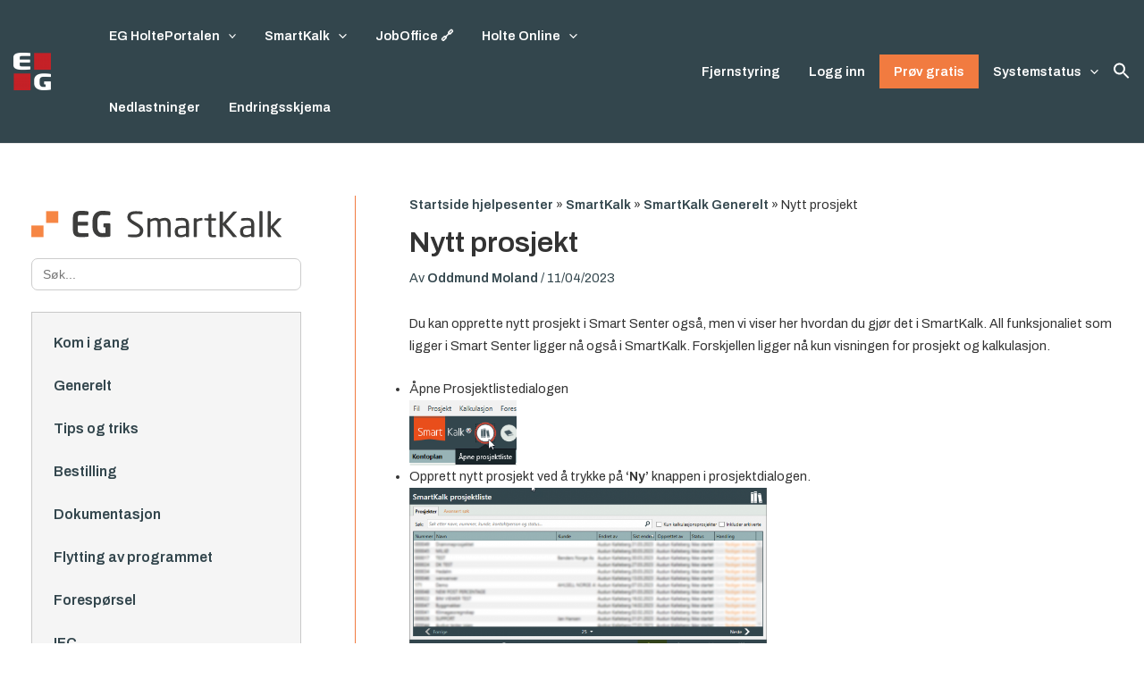

--- FILE ---
content_type: image/svg+xml
request_url: https://hjelp.holte.no/wp-content/uploads/2024/10/EG-SmartKalk-Orange_Main.svg
body_size: 4888
content:
<?xml version="1.0" encoding="UTF-8"?>
<svg xmlns="http://www.w3.org/2000/svg" id="Layer_1" data-name="Layer 1" viewBox="0 0 427.17 46.1">
  <defs>
    <style>
      .cls-1 {
        fill: #3d3d3c;
      }

      .cls-1, .cls-2 {
        stroke-width: 0px;
      }

      .cls-2 {
        fill: #f68644;
      }
    </style>
  </defs>
  <rect class="cls-2" y="25.36" width="20.77" height="20.32"></rect>
  <rect class="cls-2" x="25.23" y=".56" width="20.77" height="20.32"></rect>
  <path class="cls-1" d="M96.3,44.83c-1.93.3-4.27.84-11.43.84-7.82,0-13.9-2.11-13.9-12.34V12.34C70.97,2.11,77.04,0,84.87,0c7.16,0,9.51.54,11.43.84.9.12,1.2.42,1.2,1.27v3.85c0,.66-.54,1.2-1.2,1.2h-12.28c-3.49,0-4.75,1.21-4.75,5.18v6.5h16.31c.66,0,1.2.54,1.2,1.2v4.33c0,.66-.54,1.21-1.2,1.21h-16.31v7.76c0,3.97,1.26,5.17,4.75,5.17h12.28c.66,0,1.2.54,1.2,1.21v3.85c0,.84-.3,1.14-1.2,1.26"></path>
  <path class="cls-1" d="M112.82,18.53v8.69c0,8.54,4.16,11.29,7.72,11.29,2.23,0,4.08-.04,5.94-.19v-9.77h-2.19c-.63,0-1.19-.56-1.19-1.23v-4.31c0-.67.56-1.23,1.19-1.23h9.32c.63,0,1.19.52,1.19,1.19v20.24c0,.78-.37,1.26-1.15,1.41-3.01.63-6.91,1.04-13.11,1.04s-16.12-4.27-16.12-18.46v-8.69c0-14.26,9.14-18.53,16.3-18.53,5.76,0,10.95.71,12.92,1.08.78.19,1.15.48,1.15,1.26v4.05c0,.85-.26,1.26-1.19,1.26h-.19c-2.79-.26-6.94-.48-12.7-.48-4.05,0-7.91,2.82-7.91,11.36"></path>
  <g>
    <path class="cls-1" d="M176.19,46.1c-4.21,0-7.34-.42-9.99-.84-1.02-.18-1.14-.42-1.14-1.08v-2.41c0-.66.48-.96,1.02-.96h.18c2.77.24,7.16.36,9.93.36,7.22,0,9.15-2.89,9.15-7.1,0-3.01-1.75-4.69-7.22-8.06l-5.84-3.55c-5.54-3.37-8.3-6.44-8.3-11.25,0-7.28,5.23-10.65,14.38-10.65,3.55,0,8.18.36,10.47.72.6.12,1.02.42,1.02,1.02v2.59c0,.6-.42.96-1.02.96h-.12c-2.65-.18-6.86-.36-10.35-.36-6.2,0-8.84,1.32-8.84,5.72,0,2.83,1.99,4.51,6.56,7.28l5.54,3.31c6.98,4.15,9.45,7.46,9.45,12.27,0,5.78-3.01,12.03-14.86,12.03Z"></path>
    <path class="cls-1" d="M236.78,45.68h-2.89c-.66,0-1.2-.54-1.2-1.2v-21.3c0-5.05-2.35-6.44-5.47-6.44-2.17,0-4.69.72-7.04,1.62.36,1.32.54,2.89.54,4.69v21.42c0,.6-.42,1.2-1.08,1.2h-3.19c-.6,0-1.02-.54-1.02-1.2v-21.42c0-5.23-1.5-6.32-4.63-6.32-2.17,0-4.81,1.08-7.34,2.35v25.39c0,.6-.42,1.2-1.08,1.2h-3.19c-.6,0-1.02-.54-1.02-1.2V13.79c0-.66.48-1.2,1.14-1.2h3.01c.66,0,1.14.54,1.14,1.2v1.14c2.41-1.5,5.48-2.83,8.78-2.83,2.59,0,4.51.72,6.02,2.47,3.31-1.56,6.86-2.47,9.99-2.47,5.42,0,9.75,2.71,9.75,11.07v21.3c0,.66-.54,1.2-1.2,1.2Z"></path>
    <path class="cls-1" d="M267.99,45.68h-2.77c-.66,0-1.2-.54-1.2-1.2v-1.32c-2.89,1.68-5.9,2.95-9.27,2.95-5.11,0-9.81-2.23-9.81-9.75v-.72c0-6.5,3.79-9.75,14.5-9.75h4.45v-2.41c0-5.05-1.74-6.8-6.44-6.8-3.91,0-6.8.24-9.21.48h-.3c-.54,0-1.08-.18-1.08-.96v-2.11c0-.66.42-1.02,1.26-1.14,2.47-.42,5.23-.78,9.33-.78,8.36,0,11.73,4.21,11.73,11.31v21c0,.66-.54,1.2-1.2,1.2ZM263.9,29.67h-4.45c-7.28,0-9.21,1.62-9.21,5.9v.72c0,4.33,2.05,5.48,5.54,5.48,2.77,0,5.23-.84,8.12-2.41v-9.69Z"></path>
    <path class="cls-1" d="M290.97,16.74c-2.77,0-5.29.72-8.3,2.53v25.21c0,.6-.54,1.2-1.2,1.2h-2.95c-.6,0-1.14-.54-1.14-1.2V13.79c0-.66.48-1.2,1.14-1.2h2.83c.66,0,1.14.54,1.14,1.2v1.26c3.01-2.11,5.78-2.89,8.48-2.89.84,0,1.26.36,1.26,1.08v2.47c0,.66-.42,1.02-1.26,1.02Z"></path>
    <path class="cls-1" d="M314.44,45.8c-1.2.18-2.77.3-3.91.3-5.54,0-8.18-1.44-8.18-8.06v-21l-5.84-.66c-.66-.06-1.14-.42-1.14-1.08v-1.62c0-.66.48-1.08,1.14-1.08h5.84v-5.9c0-.6.42-1.08,1.08-1.2l3.13-.48h.18c.48,0,.9.42.9,1.02v6.56h6.5c.66,0,1.2.54,1.2,1.2v2.05c0,.66-.54,1.2-1.2,1.2h-6.5v21c0,3.31.84,3.79,3.25,3.79h3.37c.84,0,1.26.24,1.26.84v2.11c0,.54-.3.9-1.08,1.02Z"></path>
    <path class="cls-1" d="M350.17,45.68h-4.69c-.54,0-.96-.18-1.32-.6l-16.97-20.64v20.04c0,.6-.42,1.2-1.08,1.2h-3.31c-.6,0-1.08-.54-1.08-1.2V2.12c0-.6.48-1.14,1.14-1.14h3.19c.6,0,1.14.48,1.14,1.14v19.43l17.33-20.04c.36-.36.6-.54,1.2-.54h4.33c.6,0,.84.3.84.66,0,.18-.06.42-.24.6l-18.11,20.46,18.11,21.66c.18.18.3.48.3.72,0,.3-.24.6-.78.6Z"></path>
    <path class="cls-1" d="M379.47,45.68h-2.77c-.66,0-1.2-.54-1.2-1.2v-1.32c-2.89,1.68-5.9,2.95-9.26,2.95-5.11,0-9.81-2.23-9.81-9.75v-.72c0-6.5,3.79-9.75,14.5-9.75h4.45v-2.41c0-5.05-1.74-6.8-6.44-6.8-3.91,0-6.8.24-9.21.48h-.3c-.54,0-1.08-.18-1.08-.96v-2.11c0-.66.42-1.02,1.26-1.14,2.47-.42,5.23-.78,9.33-.78,8.36,0,11.73,4.21,11.73,11.31v21c0,.66-.54,1.2-1.2,1.2ZM375.37,29.67h-4.45c-7.28,0-9.21,1.62-9.21,5.9v.72c0,4.33,2.05,5.48,5.54,5.48,2.77,0,5.23-.84,8.12-2.41v-9.69Z"></path>
    <path class="cls-1" d="M393.66,45.68h-3.13c-.6,0-1.08-.54-1.08-1.2V1.58c0-.6.42-1.14,1.08-1.14h3.13c.6,0,1.08.48,1.08,1.14v42.9c0,.6-.42,1.2-1.08,1.2Z"></path>
    <path class="cls-1" d="M426.51,45.68h-4.33c-.66,0-.9-.18-1.38-.78l-11.97-14.8v14.38c0,.66-.54,1.2-1.2,1.2h-2.89c-.66,0-1.2-.54-1.2-1.2V1.64c0-.66.54-1.2,1.2-1.2h2.89c.66,0,1.2.54,1.2,1.2v25.03l12.03-13.54c.36-.42.6-.54,1.2-.54h4.21c.6,0,.9.3.9.66,0,.24-.12.48-.3.66l-13.24,14.32,13.36,16.12c.12.12.18.36.18.54,0,.42-.24.78-.66.78Z"></path>
  </g>
</svg>
